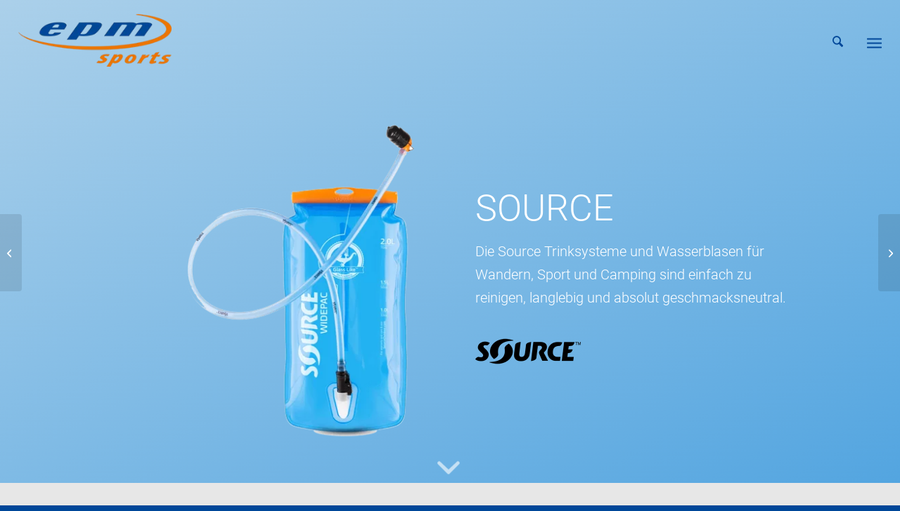

--- FILE ---
content_type: text/javascript; charset=utf-8
request_url: https://epmsports.at/wp-content/cache/min/1/wp-content/uploads/dynamic_avia/avia-head-scripts-df7886ac2fb9574a410d05285be45af0---6967f04c4cb21.js?ver=1768419981
body_size: 375
content:
var aviaJS=aviaJS||{};(function(){'use strict';if(!aviaJS.aviaJSHelpers){class aviaJSHelpers{constructor(){this.wpHooks()};debounce(callback,wait,immediate){var i;return function(){var e=this,s=arguments,t=function(){i=null;if(!immediate){callback.apply(e,s)}},l=immediate&&!i;clearTimeout(i);i=setTimeout(t,wait);if(l){callback.apply(e,s)}}};wpHooks(){if(window.wp&&wp.hooks){return};if(!window.wp){window.wp={hooks:{}}}else{window.wp.hooks={}};let obj=window.wp.hooks;obj.applyFilters=this.wpHooks_applyFilters;obj.doAction=this.wpHooks_applyFilters;obj.hasFilter=this.wpHooks_hasFilters;obj.hasAction=this.wpHooks_hasFilters};wpHooks_applyFilters(handle,value){return value};wpHooks_hasFilters(handle,namespace){return!1}};aviaJS.aviaJSHelpers=new aviaJSHelpers()};if(!aviaJS.aviaPlugins){class aviaPlugins{plugins=[];defaultPlugin={classFactory:null,selector:''};constructor(){this.plugins=[]};register(classFactory,selector){if('function'!=typeof classFactory){return!1};let newPlugin=Object.assign({},this.defaultPlugin);if('string'!=typeof selector){selector='body'};newPlugin.classFactory=classFactory;newPlugin.selector=selector;this.plugins.push(newPlugin);this.check_bind()};check_bind(){if(document.readyState==='complete'){this.bind_plugins()}else{document.addEventListener('readystatechange',this.bind_plugins.bind(this))}};bind_plugins(e){if(document.readyState!=='complete'){return};let plugins=this.plugins;this.plugins=[];for(let plugin of plugins){let elements=document.querySelectorAll(plugin.selector);for(let element of elements){plugin.classFactory(element)}}}};aviaJS.aviaPlugins=new aviaPlugins()}})()